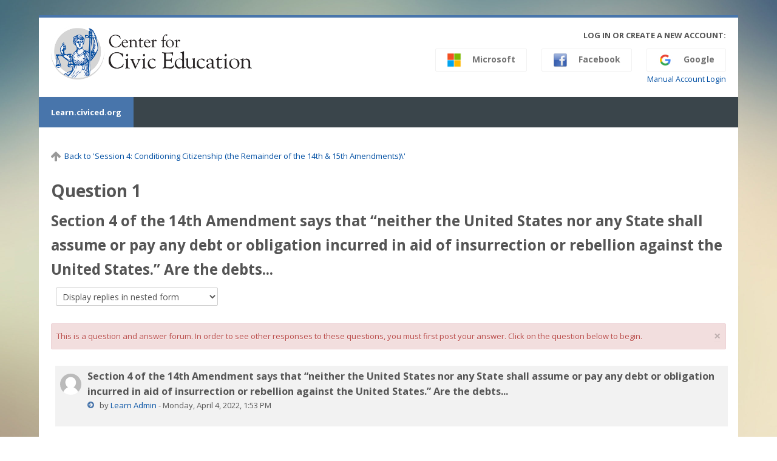

--- FILE ---
content_type: text/html; charset=utf-8
request_url: https://learn.civiced.org/mod/forum/discuss.php?d=2459
body_size: 91959
content:
<!DOCTYPE html>
<html  dir="ltr" lang="en-us" xml:lang="en-us">
<head>
    <title>Constitution: Section 4 of the 14th Amendment says that “neither the United States nor any State shall assume or pay any debt or obligation incurred in aid of insurrection or rebellion against the United States.” Are the debts...</title>
    <link rel="shortcut icon" href="https://learn.civiced.org/theme/image.php/lambda/theme/1740686793/favicon" />
    <meta http-equiv="Content-Type" content="text/html; charset=utf-8" />
<meta name="keywords" content="moodle, Constitution: Section 4 of the 14th Amendment says that “neither the United States nor any State shall assume or pay any debt or obligation incurred in aid of insurrection or rebellion against the United States.” Are the debts..." />
<link rel="stylesheet" type="text/css" href="https://learn.civiced.org/theme/yui_combo.php?rollup/3.17.2/yui-moodlesimple-min.css" /><script id="firstthemesheet" type="text/css">/** Required in order to fix style inclusion problems in IE with YUI **/</script><link rel="stylesheet" type="text/css" href="https://learn.civiced.org/theme/styles.php/lambda/1740686793_1/all" />
<script type="text/javascript">
//<![CDATA[
var M = {}; M.yui = {};
M.pageloadstarttime = new Date();
M.cfg = {"wwwroot":"https:\/\/learn.civiced.org","sesskey":"LOvsuCdCxW","themerev":"1740686793","slasharguments":1,"theme":"lambda","iconsystemmodule":"core\/icon_system_standard","jsrev":"1591459048","admin":"admin","svgicons":true,"usertimezone":"America\/Los_Angeles","contextid":20863};var yui1ConfigFn = function(me) {if(/-skin|reset|fonts|grids|base/.test(me.name)){me.type='css';me.path=me.path.replace(/\.js/,'.css');me.path=me.path.replace(/\/yui2-skin/,'/assets/skins/sam/yui2-skin')}};
var yui2ConfigFn = function(me) {var parts=me.name.replace(/^moodle-/,'').split('-'),component=parts.shift(),module=parts[0],min='-min';if(/-(skin|core)$/.test(me.name)){parts.pop();me.type='css';min=''}
if(module){var filename=parts.join('-');me.path=component+'/'+module+'/'+filename+min+'.'+me.type}else{me.path=component+'/'+component+'.'+me.type}};
YUI_config = {"debug":false,"base":"https:\/\/learn.civiced.org\/lib\/yuilib\/3.17.2\/","comboBase":"https:\/\/learn.civiced.org\/theme\/yui_combo.php?","combine":true,"filter":null,"insertBefore":"firstthemesheet","groups":{"yui2":{"base":"https:\/\/learn.civiced.org\/lib\/yuilib\/2in3\/2.9.0\/build\/","comboBase":"https:\/\/learn.civiced.org\/theme\/yui_combo.php?","combine":true,"ext":false,"root":"2in3\/2.9.0\/build\/","patterns":{"yui2-":{"group":"yui2","configFn":yui1ConfigFn}}},"moodle":{"name":"moodle","base":"https:\/\/learn.civiced.org\/theme\/yui_combo.php?m\/1591459048\/","combine":true,"comboBase":"https:\/\/learn.civiced.org\/theme\/yui_combo.php?","ext":false,"root":"m\/1591459048\/","patterns":{"moodle-":{"group":"moodle","configFn":yui2ConfigFn}},"filter":null,"modules":{"moodle-core-actionmenu":{"requires":["base","event","node-event-simulate"]},"moodle-core-blocks":{"requires":["base","node","io","dom","dd","dd-scroll","moodle-core-dragdrop","moodle-core-notification"]},"moodle-core-checknet":{"requires":["base-base","moodle-core-notification-alert","io-base"]},"moodle-core-chooserdialogue":{"requires":["base","panel","moodle-core-notification"]},"moodle-core-dock":{"requires":["base","node","event-custom","event-mouseenter","event-resize","escape","moodle-core-dock-loader","moodle-core-event"]},"moodle-core-dock-loader":{"requires":["escape"]},"moodle-core-dragdrop":{"requires":["base","node","io","dom","dd","event-key","event-focus","moodle-core-notification"]},"moodle-core-event":{"requires":["event-custom"]},"moodle-core-formchangechecker":{"requires":["base","event-focus","moodle-core-event"]},"moodle-core-handlebars":{"condition":{"trigger":"handlebars","when":"after"}},"moodle-core-languninstallconfirm":{"requires":["base","node","moodle-core-notification-confirm","moodle-core-notification-alert"]},"moodle-core-lockscroll":{"requires":["plugin","base-build"]},"moodle-core-maintenancemodetimer":{"requires":["base","node"]},"moodle-core-notification":{"requires":["moodle-core-notification-dialogue","moodle-core-notification-alert","moodle-core-notification-confirm","moodle-core-notification-exception","moodle-core-notification-ajaxexception"]},"moodle-core-notification-dialogue":{"requires":["base","node","panel","escape","event-key","dd-plugin","moodle-core-widget-focusafterclose","moodle-core-lockscroll"]},"moodle-core-notification-alert":{"requires":["moodle-core-notification-dialogue"]},"moodle-core-notification-confirm":{"requires":["moodle-core-notification-dialogue"]},"moodle-core-notification-exception":{"requires":["moodle-core-notification-dialogue"]},"moodle-core-notification-ajaxexception":{"requires":["moodle-core-notification-dialogue"]},"moodle-core-popuphelp":{"requires":["moodle-core-tooltip"]},"moodle-core-tooltip":{"requires":["base","node","io-base","moodle-core-notification-dialogue","json-parse","widget-position","widget-position-align","event-outside","cache-base"]},"moodle-core_availability-form":{"requires":["base","node","event","event-delegate","panel","moodle-core-notification-dialogue","json"]},"moodle-backup-backupselectall":{"requires":["node","event","node-event-simulate","anim"]},"moodle-backup-confirmcancel":{"requires":["node","node-event-simulate","moodle-core-notification-confirm"]},"moodle-course-categoryexpander":{"requires":["node","event-key"]},"moodle-course-dragdrop":{"requires":["base","node","io","dom","dd","dd-scroll","moodle-core-dragdrop","moodle-core-notification","moodle-course-coursebase","moodle-course-util"]},"moodle-course-formatchooser":{"requires":["base","node","node-event-simulate"]},"moodle-course-management":{"requires":["base","node","io-base","moodle-core-notification-exception","json-parse","dd-constrain","dd-proxy","dd-drop","dd-delegate","node-event-delegate"]},"moodle-course-modchooser":{"requires":["moodle-core-chooserdialogue","moodle-course-coursebase"]},"moodle-course-util":{"requires":["node"],"use":["moodle-course-util-base"],"submodules":{"moodle-course-util-base":{},"moodle-course-util-section":{"requires":["node","moodle-course-util-base"]},"moodle-course-util-cm":{"requires":["node","moodle-course-util-base"]}}},"moodle-form-dateselector":{"requires":["base","node","overlay","calendar"]},"moodle-form-passwordunmask":{"requires":[]},"moodle-form-shortforms":{"requires":["node","base","selector-css3","moodle-core-event"]},"moodle-form-showadvanced":{"requires":["node","base","selector-css3"]},"moodle-question-preview":{"requires":["base","dom","event-delegate","event-key","core_question_engine"]},"moodle-question-qbankmanager":{"requires":["node","selector-css3"]},"moodle-question-searchform":{"requires":["base","node"]},"moodle-question-chooser":{"requires":["moodle-core-chooserdialogue"]},"moodle-availability_completion-form":{"requires":["base","node","event","moodle-core_availability-form"]},"moodle-availability_date-form":{"requires":["base","node","event","io","moodle-core_availability-form"]},"moodle-availability_grade-form":{"requires":["base","node","event","moodle-core_availability-form"]},"moodle-availability_group-form":{"requires":["base","node","event","moodle-core_availability-form"]},"moodle-availability_grouping-form":{"requires":["base","node","event","moodle-core_availability-form"]},"moodle-availability_profile-form":{"requires":["base","node","event","moodle-core_availability-form"]},"moodle-mod_assign-history":{"requires":["node","transition"]},"moodle-mod_customcert-rearrange":{"requires":["dd-delegate","dd-drag"]},"moodle-mod_forum-subscriptiontoggle":{"requires":["base-base","io-base"]},"moodle-mod_quiz-autosave":{"requires":["base","node","event","event-valuechange","node-event-delegate","io-form"]},"moodle-mod_quiz-dragdrop":{"requires":["base","node","io","dom","dd","dd-scroll","moodle-core-dragdrop","moodle-core-notification","moodle-mod_quiz-quizbase","moodle-mod_quiz-util-base","moodle-mod_quiz-util-page","moodle-mod_quiz-util-slot","moodle-course-util"]},"moodle-mod_quiz-modform":{"requires":["base","node","event"]},"moodle-mod_quiz-questionchooser":{"requires":["moodle-core-chooserdialogue","moodle-mod_quiz-util","querystring-parse"]},"moodle-mod_quiz-quizbase":{"requires":["base","node"]},"moodle-mod_quiz-repaginate":{"requires":["base","event","node","io","moodle-core-notification-dialogue"]},"moodle-mod_quiz-toolboxes":{"requires":["base","node","event","event-key","io","moodle-mod_quiz-quizbase","moodle-mod_quiz-util-slot","moodle-core-notification-ajaxexception"]},"moodle-mod_quiz-util":{"requires":["node","moodle-core-actionmenu"],"use":["moodle-mod_quiz-util-base"],"submodules":{"moodle-mod_quiz-util-base":{},"moodle-mod_quiz-util-slot":{"requires":["node","moodle-mod_quiz-util-base"]},"moodle-mod_quiz-util-page":{"requires":["node","moodle-mod_quiz-util-base"]}}},"moodle-message_airnotifier-toolboxes":{"requires":["base","node","io"]},"moodle-filter_glossary-autolinker":{"requires":["base","node","io-base","json-parse","event-delegate","overlay","moodle-core-event","moodle-core-notification-alert","moodle-core-notification-exception","moodle-core-notification-ajaxexception"]},"moodle-filter_mathjaxloader-loader":{"requires":["moodle-core-event"]},"moodle-editor_atto-editor":{"requires":["node","transition","io","overlay","escape","event","event-simulate","event-custom","node-event-html5","node-event-simulate","yui-throttle","moodle-core-notification-dialogue","moodle-core-notification-confirm","moodle-editor_atto-rangy","handlebars","timers","querystring-stringify"]},"moodle-editor_atto-plugin":{"requires":["node","base","escape","event","event-outside","handlebars","event-custom","timers","moodle-editor_atto-menu"]},"moodle-editor_atto-menu":{"requires":["moodle-core-notification-dialogue","node","event","event-custom"]},"moodle-editor_atto-rangy":{"requires":[]},"moodle-report_eventlist-eventfilter":{"requires":["base","event","node","node-event-delegate","datatable","autocomplete","autocomplete-filters"]},"moodle-report_loglive-fetchlogs":{"requires":["base","event","node","io","node-event-delegate"]},"moodle-gradereport_grader-gradereporttable":{"requires":["base","node","event","handlebars","overlay","event-hover"]},"moodle-gradereport_history-userselector":{"requires":["escape","event-delegate","event-key","handlebars","io-base","json-parse","moodle-core-notification-dialogue"]},"moodle-tool_capability-search":{"requires":["base","node"]},"moodle-tool_lp-dragdrop-reorder":{"requires":["moodle-core-dragdrop"]},"moodle-tool_monitor-dropdown":{"requires":["base","event","node"]},"moodle-assignfeedback_editpdf-editor":{"requires":["base","event","node","io","graphics","json","event-move","event-resize","transition","querystring-stringify-simple","moodle-core-notification-dialog","moodle-core-notification-alert","moodle-core-notification-warning","moodle-core-notification-exception","moodle-core-notification-ajaxexception"]},"moodle-atto_accessibilitychecker-button":{"requires":["color-base","moodle-editor_atto-plugin"]},"moodle-atto_accessibilityhelper-button":{"requires":["moodle-editor_atto-plugin"]},"moodle-atto_align-button":{"requires":["moodle-editor_atto-plugin"]},"moodle-atto_bold-button":{"requires":["moodle-editor_atto-plugin"]},"moodle-atto_charmap-button":{"requires":["moodle-editor_atto-plugin"]},"moodle-atto_clear-button":{"requires":["moodle-editor_atto-plugin"]},"moodle-atto_collapse-button":{"requires":["moodle-editor_atto-plugin"]},"moodle-atto_emoticon-button":{"requires":["moodle-editor_atto-plugin"]},"moodle-atto_equation-button":{"requires":["moodle-editor_atto-plugin","moodle-core-event","io","event-valuechange","tabview","array-extras"]},"moodle-atto_html-button":{"requires":["promise","moodle-editor_atto-plugin","moodle-atto_html-beautify","moodle-atto_html-codemirror","event-valuechange"]},"moodle-atto_html-beautify":{},"moodle-atto_html-codemirror":{"requires":["moodle-atto_html-codemirror-skin"]},"moodle-atto_image-button":{"requires":["moodle-editor_atto-plugin"]},"moodle-atto_indent-button":{"requires":["moodle-editor_atto-plugin"]},"moodle-atto_italic-button":{"requires":["moodle-editor_atto-plugin"]},"moodle-atto_link-button":{"requires":["moodle-editor_atto-plugin"]},"moodle-atto_managefiles-button":{"requires":["moodle-editor_atto-plugin"]},"moodle-atto_managefiles-usedfiles":{"requires":["node","escape"]},"moodle-atto_media-button":{"requires":["moodle-editor_atto-plugin","moodle-form-shortforms"]},"moodle-atto_noautolink-button":{"requires":["moodle-editor_atto-plugin"]},"moodle-atto_orderedlist-button":{"requires":["moodle-editor_atto-plugin"]},"moodle-atto_recordrtc-recording":{"requires":["moodle-atto_recordrtc-button"]},"moodle-atto_recordrtc-button":{"requires":["moodle-editor_atto-plugin","moodle-atto_recordrtc-recording"]},"moodle-atto_rtl-button":{"requires":["moodle-editor_atto-plugin"]},"moodle-atto_strike-button":{"requires":["moodle-editor_atto-plugin"]},"moodle-atto_subscript-button":{"requires":["moodle-editor_atto-plugin"]},"moodle-atto_superscript-button":{"requires":["moodle-editor_atto-plugin"]},"moodle-atto_table-button":{"requires":["moodle-editor_atto-plugin","moodle-editor_atto-menu","event","event-valuechange"]},"moodle-atto_title-button":{"requires":["moodle-editor_atto-plugin"]},"moodle-atto_underline-button":{"requires":["moodle-editor_atto-plugin"]},"moodle-atto_undo-button":{"requires":["moodle-editor_atto-plugin"]},"moodle-atto_unorderedlist-button":{"requires":["moodle-editor_atto-plugin"]}}},"gallery":{"name":"gallery","base":"https:\/\/learn.civiced.org\/lib\/yuilib\/gallery\/","combine":true,"comboBase":"https:\/\/learn.civiced.org\/theme\/yui_combo.php?","ext":false,"root":"gallery\/1591459048\/","patterns":{"gallery-":{"group":"gallery"}}}},"modules":{"core_filepicker":{"name":"core_filepicker","fullpath":"https:\/\/learn.civiced.org\/lib\/javascript.php\/1591459048\/repository\/filepicker.js","requires":["base","node","node-event-simulate","json","async-queue","io-base","io-upload-iframe","io-form","yui2-treeview","panel","cookie","datatable","datatable-sort","resize-plugin","dd-plugin","escape","moodle-core_filepicker","moodle-core-notification-dialogue"]},"core_comment":{"name":"core_comment","fullpath":"https:\/\/learn.civiced.org\/lib\/javascript.php\/1591459048\/comment\/comment.js","requires":["base","io-base","node","json","yui2-animation","overlay","escape"]},"mathjax":{"name":"mathjax","fullpath":"https:\/\/cdn.jsdelivr.net\/npm\/mathjax@2.7.8\/MathJax.js?delayStartupUntil=configured"}}};
M.yui.loader = {modules: {}};

//]]>
</script>

<!-- Global site tag (gtag.js) - Google Analytics -->
<script async src="https://www.googletagmanager.com/gtag/js?id=UA-126243484-1"></script>
<script>
  window.dataLayer = window.dataLayer || [];
  function gtag(){dataLayer.push(arguments);}
  gtag('js', new Date());

  gtag('config', 'UA-126243484-1');
</script>
    <meta name="viewport" content="width=device-width, initial-scale=1.0">
    <!-- Google web fonts -->
    <link href="https://fonts.googleapis.com/css?family=Open+Sans:400%7COpen+Sans:700" rel="stylesheet">

</head>

<body  id="page-mod-forum-discuss" class="format-flexsections  path-mod path-mod-forum chrome dir-ltr lang-en_us yui-skin-sam yui3-skin-sam learn-civiced-org pagelayout-incourse course-58 context-20863 cmid-9660 category-1 columns3 has-region-side-pre empty-region-side-pre has-region-side-post empty-region-side-post has-region-footer-left used-region-footer-left has-region-footer-middle used-region-footer-middle has-region-footer-right used-region-footer-right">

<div class="skiplinks">
    <a href="#maincontent" class="skip">Skip to main content</a>
</div><script type="text/javascript" src="https://learn.civiced.org/theme/yui_combo.php?rollup/3.17.2/yui-moodlesimple-min.js"></script><script type="text/javascript" src="https://learn.civiced.org/theme/jquery.php/core/jquery-3.2.1.min.js"></script>
<script type="text/javascript" src="https://learn.civiced.org/theme/jquery.php/theme_lambda/jquery.easing.min.1.4.js"></script>
<script type="text/javascript" src="https://learn.civiced.org/theme/jquery.php/theme_lambda/custom_js.js"></script>
<script type="text/javascript" src="https://learn.civiced.org/theme/jquery.php/theme_lambda/camera.js"></script>
<script type="text/javascript" src="https://learn.civiced.org/theme/jquery.php/theme_lambda/bxslider.js"></script>
<script type="text/javascript" src="https://learn.civiced.org/lib/javascript.php/1591459048/lib/javascript-static.js"></script>
<script type="text/javascript">
//<![CDATA[
document.body.className += ' jsenabled';
//]]>
</script>



<div id="wrapper">



<header id="page-header" class="clearfix">              	
		<div class="container-fluid">    
	<div class="row-fluid">

				<div class="span6">
			<div class="logo-header">
				<a class="logo" href="https://learn.civiced.org" title="Home">
					<img src="//learn.civiced.org/pluginfile.php/1/theme_lambda/logo/1740686793/Center_HorizontalLogo_RGB_FullColor.png" class="img-responsive" alt="logo" />				</a>
			</div>
		</div>
		      	

		<div class="span6 login-header">
			<div class="profileblock">

								<div class="potentialidps">
					<h6>Log in or create a new account:</h6>
					<div class="potentialidplist">
												<div class="potentialidp">
							<a class="btn btn-oauth2" href="https://learn.civiced.org/auth/oauth2/login.php?id=2&amp;wantsurl=https%3A%2F%2Flearn.civiced.org%2Fmod%2Fforum%2Fdiscuss.php%3Fd%3D2459&amp;sesskey=LOvsuCdCxW" title="Google">
																<img src="/custom_icons/google.ico" width="24" height="24" class="m-r-1"/>
																Google</a></div>
												<div class="potentialidp">
							<a class="btn btn-oauth2" href="https://learn.civiced.org/auth/oauth2/login.php?id=3&amp;wantsurl=https%3A%2F%2Flearn.civiced.org%2Fmod%2Fforum%2Fdiscuss.php%3Fd%3D2459&amp;sesskey=LOvsuCdCxW" title="Facebook">
																<img src="/custom_icons/facebook.png" width="24" height="24" class="m-r-1"/>
																Facebook</a></div>
												<div class="potentialidp">
							<a class="btn btn-oauth2" href="https://learn.civiced.org/auth/oauth2/login.php?id=4&amp;wantsurl=https%3A%2F%2Flearn.civiced.org%2Fmod%2Fforum%2Fdiscuss.php%3Fd%3D2459&amp;sesskey=LOvsuCdCxW" title="Microsoft">
																<img src="/custom_icons/microsoft.png" width="24" height="24" class="m-r-1"/>
																Microsoft</a></div>
											</div>
				</div>
				<div style="clear:both;"></div>
				 
				<div class="forgotpass oauth2">
										<a target="_self" href="https://learn.civiced.org/login/index.php">Manual Account Login</a>
					 
				</div>

			
							
						</div>
					</div>

				</div>
			</div>               
</header>
<header class="navbar">
    <nav class="navbar-inner">
        <div class="container-fluid">
            <a class="brand" href="https://learn.civiced.org">Learn.civiced.org</a>            <a class="btn btn-navbar" data-toggle="collapse" data-target=".nav-collapse">
                <span class="icon-bar"></span>
                <span class="icon-bar"></span>
                <span class="icon-bar"></span>
            </a>
            <div class="nav-collapse collapse">
                                <ul class="nav pull-right">
                    <li></li>
                </ul>
                
                                
                                <form id="search" action="https://learn.civiced.org/course/search.php" >
                	<label for="coursesearchbox" class="lambda-sr-only">Search courses</label>						
					<input id="coursesearchbox" type="text" onFocus="if(this.value =='Search courses' ) this.value=''" onBlur="if(this.value=='') this.value='Search courses'" value="Search courses" name="search" >
					<button type="submit"><span class="lambda-sr-only">Submit</span></button>						
				</form>
                                
            </div>
        </div>
    </nav>
</header>


<!-- Start Main Regions -->
<div id="page" class="container-fluid">

    <div id ="page-header-nav" class="clearfix">
    	    </div>

    <div id="page-content" class="row-fluid">
        <div id="region-bs-main-and-pre" class="span9">
            <div class="row-fluid">
            	                <section id="region-main" class="span8">
                                    <span class="notifications" id="user-notifications"></span><div class="course-content-header"><div class="header backto"><a href="https://learn.civiced.org/course/view.php?id=58&amp;sectionid=603#section-12"><img class="icon " alt="" aria-hidden="true" src="https://learn.civiced.org/theme/image.php/lambda/core/1740686793/t/up" /><span class="backto-text">Back to 'Session 4: Conditioning Citizenship (the Remainder of the 14th &amp; 15th Amendments)\'</span></a></div></div><div role="main"><span id="maincontent"></span><h2>Question 1</h2><h3 class="discussionname">Section 4 of the 14th Amendment says that “neither the United States nor any State shall assume or pay any debt or obligation incurred in aid of insurrection or rebellion against the United States.” Are the debts...</h3><div class="discussioncontrols clearfix"><div class="controlscontainer m-b-1"><div class="discussioncontrol nullcontrol">&nbsp;</div><div class="discussioncontrol displaymode"><div class="singleselect d-inline-block">
    <form method="get" action="https://learn.civiced.org/mod/forum/discuss.php" class="form-inline" id="mode">
            <input type="hidden" name="d" value="2459">
            <label for="single_select697e7f5ea457b40" class="accesshide">
                Display mode
            </label>
        <select  id="single_select697e7f5ea457b40" class="custom-select singleselect" name="mode"
                 >
                    <option  value="1" >Display replies flat, with oldest first</option>
                    <option  value="-1" >Display replies flat, with newest first</option>
                    <option  value="2" >Display replies in threaded form</option>
                    <option  value="3" selected>Display replies in nested form</option>
        </select>
        <noscript>
            <input type="submit" class="btn btn-secondary ml-1" value="Go">
        </noscript>
    </form>
</div></div></div></div><div class="alert alert-error alert-block fade in " id="notification-697e7f5eaad3c697e7f5ea457b41" role="alert">
    <button type="button" class="close" data-dismiss="alert">&times;</button>
    This is a question and answer forum. In order to see other responses to these questions, you must first post your answer. Click on the question below to begin.
</div><article id="p8363" tabindex="-1" class="relativelink"><div class="forumpost clearfix firstpost starter" aria-label="Section 4 of the 14th Amendment says that “neither the United States nor any State shall assume or pay any debt or obligation incurred in aid of insurrection or rebellion against the United States.” Are the debts... by Learn Admin"><header class="row header clearfix"><div class="left picture" role="presentation"><a href="https://learn.civiced.org/user/view.php?id=2&amp;course=58"><img src="https://learn.civiced.org/theme/image.php/lambda/core/1740686793/u/f2" class="userpicture defaultuserpic" width="35" height="35" alt="Picture of Learn Admin" title="Picture of Learn Admin" /></a></div><div class="topic firstpost starter"><div class="subject" role="heading" aria-level="1" id="headp8363">Section 4 of the 14th Amendment says that “neither the United States nor any State shall assume or pay any debt or obligation incurred in aid of insurrection or rebellion against the United States.” Are the debts...</div><address class="author">by <a href="https://learn.civiced.org/user/view.php?id=2&amp;course=58">Learn Admin</a> - <time datetime="2022-04-04T13:53:12-07:00">Monday, April 4, 2022, 1:53 PM</time></address></div></header><div class="row maincontent clearfix"><div class="left"><div class="grouppictures">&nbsp;</div></div><div class="no-overflow"><div class="content"><div class="posting fullpost"><p><span>Section 4 of the 14th Amendment says that “neither the United States nor any State shall assume or pay any debt or obligation incurred in aid of insurrection or rebellion against the United States.” Are the debts of the Confederacy part of an insurrection or rebellion? Why or why not?</span><br /></p><div class="attachedimages"></div></div></div></div></div><nav class="row side"><div class="left">&nbsp;</div><div class="options clearfix"><div class="commands nav"><a class="nav-item nav-link" rel="bookmark" href="https://learn.civiced.org/mod/forum/discuss.php?d=2459#p8363">Permalink</a> <a class="nav-item nav-link" href="https://learn.civiced.org/mod/forum/post.php?reply=8363#mformforum">Reply</a></div></div></nav></div><div class="indent"><article id="p31712" tabindex="-1" class="relativelink"><div class="forumpost clearfix" aria-label="Hidden forum post"><header class="row header"><div class="left picture" role="presentation"></div><div class="topic"><div class="subject" role="header" id="headp31712">Subject (hidden)</div><address class="author">Author (hidden)</address></div></header><div class="row"><div class="left side">&nbsp;</div><div class="content">This post cannot be viewed by you, probably because you have not posted in the discussion, the maximum editing time hasn't passed yet, the discussion has not started or the discussion has expired.</div></div></div></article></div>
<div class="indent"><article id="p69199" tabindex="-1" class="relativelink"><div class="forumpost clearfix" aria-label="Hidden forum post"><header class="row header"><div class="left picture" role="presentation"></div><div class="topic"><div class="subject" role="header" id="headp69199">Subject (hidden)</div><address class="author">Author (hidden)</address></div></header><div class="row"><div class="left side">&nbsp;</div><div class="content">This post cannot be viewed by you, probably because you have not posted in the discussion, the maximum editing time hasn't passed yet, the discussion has not started or the discussion has expired.</div></div></div></article></div>
</article></div><div class="m-t-2 m-b-1 activity-navigation">
<div class="row-fluid rtl-compatible">
    <div class="span4">        <div class="pull-left">
                <a href="https://learn.civiced.org/mod/quiz/view.php?id=9600&forceview=1" id="prev-activity-link" class="btn btn-link"  title="Quiz (S4, V22)" >&#x25C0;&#xFE0E; Quiz (S4, V22)</a>

        </div>
</div>
    <div class="span4">        <div class="mdl-align">
            <div class="urlselect">
    <form method="post" action="https://learn.civiced.org/course/jumpto.php" class="form-inline" id="url_select_f697e7f5ea457b36">
        <input type="hidden" name="sesskey" value="LOvsuCdCxW">
            <label for="jump-to-activity" class="sr-only">
                Jump to...
            </label>
        <select  id="jump-to-activity" class="custom-select urlselect" name="jump"
                 >
                    <option value="" selected>Jump to...</option>
                    <option value="/mod/forum/view.php?id=8988&amp;forceview=1" >Announcements</option>
                    <option value="/mod/page/view.php?id=8993&amp;forceview=1" >Video 1: Overview</option>
                    <option value="/mod/quiz/view.php?id=8990&amp;forceview=1" >Quiz (S1, V1)</option>
                    <option value="/mod/forum/view.php?id=9007&amp;forceview=1" >Question 1</option>
                    <option value="/mod/page/view.php?id=8996&amp;forceview=1" >Video 2: Aristotle's Views of Government</option>
                    <option value="/mod/forum/view.php?id=9026&amp;forceview=1" >Question 1 </option>
                    <option value="/mod/forum/view.php?id=9027&amp;forceview=1" >Question 2</option>
                    <option value="/mod/page/view.php?id=8997&amp;forceview=1" >Video 3: Narrow vs. Broad Interpretations of Executive Power</option>
                    <option value="/mod/quiz/view.php?id=8991&amp;forceview=1" >Quiz (S1, V3)</option>
                    <option value="/mod/forum/view.php?id=9028&amp;forceview=1" >Question 1</option>
                    <option value="/mod/forum/view.php?id=9033&amp;forceview=1" >Question 2 </option>
                    <option value="/mod/page/view.php?id=8998&amp;forceview=1" >Video 4: Declaration of Independence</option>
                    <option value="/mod/quiz/view.php?id=9029&amp;forceview=1" >Quiz (S1, V4) </option>
                    <option value="/mod/forum/view.php?id=9030&amp;forceview=1" >Question 1</option>
                    <option value="/mod/page/view.php?id=8999&amp;forceview=1" >Video 5: Nation-States after the Revolution</option>
                    <option value="/mod/quiz/view.php?id=9031&amp;forceview=1" >Quiz (S1, V5)  </option>
                    <option value="/mod/forum/view.php?id=9035&amp;forceview=1" >Question 1</option>
                    <option value="/mod/forum/view.php?id=9036&amp;forceview=1" >Question 2</option>
                    <option value="/mod/page/view.php?id=9000&amp;forceview=1" >Video 6: A Look at the Virginia Constitution</option>
                    <option value="/mod/quiz/view.php?id=9032&amp;forceview=1" >Quiz (S1, V6) </option>
                    <option value="/mod/forum/view.php?id=9037&amp;forceview=1" >Question 1</option>
                    <option value="/mod/forum/view.php?id=9040&amp;forceview=1" >Question 2</option>
                    <option value="/mod/page/view.php?id=8995&amp;forceview=1" >Video 7: Continental Congress Overview</option>
                    <option value="/mod/quiz/view.php?id=9062&amp;forceview=1" >Quiz (S2, V7)  </option>
                    <option value="/mod/forum/view.php?id=9038&amp;forceview=1" >Question 1</option>
                    <option value="/mod/page/view.php?id=9001&amp;forceview=1" >Video 8: Executive in the Virginia Plan</option>
                    <option value="/mod/quiz/view.php?id=9045&amp;forceview=1" >Quiz (S2, V8)</option>
                    <option value="/mod/forum/view.php?id=9046&amp;forceview=1" >Question 1 </option>
                    <option value="/mod/page/view.php?id=9002&amp;forceview=1" >Video 9: Executive in the New Jersey Plan</option>
                    <option value="/mod/quiz/view.php?id=9057&amp;forceview=1" >Quiz (S2, V9)</option>
                    <option value="/mod/forum/view.php?id=9047&amp;forceview=1" >Question 1 </option>
                    <option value="/mod/page/view.php?id=9003&amp;forceview=1" >Video 10: Executive in the Hamilton Plan</option>
                    <option value="/mod/quiz/view.php?id=9058&amp;forceview=1" >Quiz (S2, V10)</option>
                    <option value="/mod/forum/view.php?id=9053&amp;forceview=1" >Question 1 </option>
                    <option value="/mod/forum/view.php?id=9063&amp;forceview=1" >Question 2</option>
                    <option value="/mod/page/view.php?id=9004&amp;forceview=1" >Video 11: How Virginia Plan Answers Grievances</option>
                    <option value="/mod/quiz/view.php?id=9059&amp;forceview=1" >Quiz (S2, V11)</option>
                    <option value="/mod/page/view.php?id=9005&amp;forceview=1" >Video 12: Analysis and Background of New Jersey Plan</option>
                    <option value="/mod/quiz/view.php?id=9060&amp;forceview=1" >Quiz (S2, V12)</option>
                    <option value="/mod/forum/view.php?id=9055&amp;forceview=1" >Question 1</option>
                    <option value="/mod/page/view.php?id=9006&amp;forceview=1" >Video 13: Analysis and Background of Hamilton Plan</option>
                    <option value="/mod/quiz/view.php?id=9061&amp;forceview=1" >Quiz (S2, V13)</option>
                    <option value="/mod/forum/view.php?id=9056&amp;forceview=1" >Question 1</option>
                    <option value="/mod/page/view.php?id=9008&amp;forceview=1" >Video 14: Introduction/Overview</option>
                    <option value="/mod/forum/view.php?id=9071&amp;forceview=1" >Question 1</option>
                    <option value="/mod/page/view.php?id=9011&amp;forceview=1" >Video 15: Beginning of the Convention</option>
                    <option value="/mod/quiz/view.php?id=9065&amp;forceview=1" >Quiz (S3, V15)</option>
                    <option value="/mod/forum/view.php?id=9072&amp;forceview=1" >Question 1</option>
                    <option value="/mod/forum/view.php?id=9079&amp;forceview=1" >Question 2</option>
                    <option value="/mod/page/view.php?id=9012&amp;forceview=1" >Video 16: Disagreements/Drama over Executive Role</option>
                    <option value="/mod/quiz/view.php?id=9066&amp;forceview=1" >Quiz (S3, V16)</option>
                    <option value="/mod/forum/view.php?id=9073&amp;forceview=1" >Question 1</option>
                    <option value="/mod/page/view.php?id=9013&amp;forceview=1" >Video 17: Committee of Detail/Ongoing Disagreements</option>
                    <option value="/mod/quiz/view.php?id=9067&amp;forceview=1" >Quiz (S3, V17)</option>
                    <option value="/mod/forum/view.php?id=9074&amp;forceview=1" >Question 1</option>
                    <option value="/mod/forum/view.php?id=9080&amp;forceview=1" >Question 2</option>
                    <option value="/mod/page/view.php?id=9014&amp;forceview=1" >Video 18: Committee of Leftover Matters (Electoral College, Vice President, Additional Matters, Impeachment/Removal)</option>
                    <option value="/mod/quiz/view.php?id=9068&amp;forceview=1" >Quiz (S3, V18)</option>
                    <option value="/mod/forum/view.php?id=9075&amp;forceview=1" >Question 1</option>
                    <option value="/mod/forum/view.php?id=9081&amp;forceview=1" >Question 2</option>
                    <option value="/mod/page/view.php?id=9015&amp;forceview=1" >Video 19: Convention Winds Down/Conclusions</option>
                    <option value="/mod/quiz/view.php?id=9070&amp;forceview=1" >Quiz (S3, V19)</option>
                    <option value="/mod/forum/view.php?id=9076&amp;forceview=1" >Question 1</option>
                    <option value="/mod/page/view.php?id=9009&amp;forceview=1" >Video 20: Intro</option>
                    <option value="/mod/page/view.php?id=9016&amp;forceview=1" >Video 21: Anti-Federalist</option>
                    <option value="/mod/quiz/view.php?id=9077&amp;forceview=1" >Quiz (S4, V21)</option>
                    <option value="/mod/forum/view.php?id=9087&amp;forceview=1" >Question 1</option>
                    <option value="/mod/forum/view.php?id=9093&amp;forceview=1" >Question 2</option>
                    <option value="/mod/forum/view.php?id=9094&amp;forceview=1" >Question 3</option>
                    <option value="/mod/page/view.php?id=9017&amp;forceview=1" >Video 22: What the Anti-Federalists Were for</option>
                    <option value="/mod/quiz/view.php?id=9083&amp;forceview=1" >Quiz 1 (S4, V22)</option>
                    <option value="/mod/forum/view.php?id=9089&amp;forceview=1" >Question 1</option>
                    <option value="/mod/forum/view.php?id=9095&amp;forceview=1" >Question 2</option>
                    <option value="/mod/page/view.php?id=9018&amp;forceview=1" >Video 23: Cato (Anti-Federalists' Arguments)</option>
                    <option value="/mod/quiz/view.php?id=9082&amp;forceview=1" >Quiz (S4, V23)</option>
                    <option value="/mod/forum/view.php?id=9088&amp;forceview=1" >Question 1 </option>
                    <option value="/mod/page/view.php?id=9019&amp;forceview=1" >Video 24: Publius (Federalists’ responses)</option>
                    <option value="/mod/quiz/view.php?id=9084&amp;forceview=1" >Quiz 1 (S4, V24)</option>
                    <option value="/mod/forum/view.php?id=9090&amp;forceview=1" >Question 1</option>
                    <option value="/mod/forum/view.php?id=9096&amp;forceview=1" >Question 2</option>
                    <option value="/mod/page/view.php?id=9020&amp;forceview=1" >Video 25: What the Federalists Were for</option>
                    <option value="/mod/quiz/view.php?id=9085&amp;forceview=1" >Quiz (S4, V25)</option>
                    <option value="/mod/forum/view.php?id=9091&amp;forceview=1" >Question 1</option>
                    <option value="/mod/forum/view.php?id=9097&amp;forceview=1" >Question 2</option>
                    <option value="/mod/page/view.php?id=9021&amp;forceview=1" >Video 26: What Does the Constitution Actually Say?</option>
                    <option value="/mod/quiz/view.php?id=9086&amp;forceview=1" >Quiz (S4, V26) </option>
                    <option value="/mod/forum/view.php?id=9092&amp;forceview=1" >Question 1</option>
                    <option value="/mod/forum/view.php?id=9098&amp;forceview=1" >Question 2</option>
                    <option value="/mod/page/view.php?id=9010&amp;forceview=1" >Video 27: Presidential Powers Overview </option>
                    <option value="/mod/quiz/view.php?id=9078&amp;forceview=1" >Quiz (S5, V27)  </option>
                    <option value="/mod/forum/view.php?id=9102&amp;forceview=1" >Question 1</option>
                    <option value="/mod/page/view.php?id=9022&amp;forceview=1" >Video 28: Implied Powers</option>
                    <option value="/mod/forum/view.php?id=9103&amp;forceview=1" >Question 1</option>
                    <option value="/mod/page/view.php?id=9023&amp;forceview=1" >Video 29: Inherent Powers</option>
                    <option value="/mod/forum/view.php?id=9104&amp;forceview=1" >Question 1</option>
                    <option value="/mod/page/view.php?id=9024&amp;forceview=1" >Video 30: Informal Powers</option>
                    <option value="/mod/forum/view.php?id=9105&amp;forceview=1" >Question 1</option>
                    <option value="/mod/forum/view.php?id=9106&amp;forceview=1" >Question 2</option>
                    <option value="/mod/page/view.php?id=9113&amp;forceview=1" >Video 1: Overview</option>
                    <option value="/mod/quiz/view.php?id=9114&amp;forceview=1" >Quiz (S1, V1)</option>
                    <option value="/mod/forum/view.php?id=9112&amp;forceview=1" >Question 1</option>
                    <option value="/mod/page/view.php?id=9321&amp;forceview=1" >Video 2: The Beginning of the Interpretive Road from the Constitutional Convention to the Reconstruction Amendments</option>
                    <option value="/mod/quiz/view.php?id=9580&amp;forceview=1" >Quiz (S1, V2)</option>
                    <option value="/mod/forum/view.php?id=9636&amp;forceview=1" >Question 1</option>
                    <option value="/mod/forum/view.php?id=9638&amp;forceview=1" >Question 2</option>
                    <option value="/mod/page/view.php?id=9322&amp;forceview=1" >Video 3: Natural Rights under the Constitution before Reconstruction</option>
                    <option value="/mod/quiz/view.php?id=9581&amp;forceview=1" >Quiz (S1, V3)</option>
                    <option value="/mod/forum/view.php?id=9637&amp;forceview=1" >Question 1</option>
                    <option value="/mod/forum/view.php?id=9639&amp;forceview=1" >Question 2</option>
                    <option value="/mod/page/view.php?id=9323&amp;forceview=1" >Video 4: Civil and Social Rights under the Constitution before Reconstruction</option>
                    <option value="/mod/quiz/view.php?id=9582&amp;forceview=1" >Quiz (S1, V4)</option>
                    <option value="/mod/forum/view.php?id=9640&amp;forceview=1" >Question 1</option>
                    <option value="/mod/page/view.php?id=9324&amp;forceview=1" >Video 5: The Rise of the Power of the Slave States</option>
                    <option value="/mod/quiz/view.php?id=9583&amp;forceview=1" >Quiz (S1, V5)</option>
                    <option value="/mod/forum/view.php?id=9641&amp;forceview=1" >Question 1</option>
                    <option value="/mod/forum/view.php?id=9643&amp;forceview=1" >Question 2</option>
                    <option value="/mod/forum/view.php?id=9642&amp;forceview=1" >Question 3</option>
                    <option value="/mod/page/view.php?id=9325&amp;forceview=1" >Video 6: Fear of the South: Slave Rebellions and the Paranoia of the South</option>
                    <option value="/mod/quiz/view.php?id=9584&amp;forceview=1" >Quiz (S1, V6)</option>
                    <option value="/mod/forum/view.php?id=9644&amp;forceview=1" >Question 1</option>
                    <option value="/mod/forum/view.php?id=9671&amp;forceview=1" >Question 2</option>
                    <option value="/mod/forum/view.php?id=9670&amp;forceview=1" >Question 3</option>
                    <option value="/mod/forum/view.php?id=9669&amp;forceview=1" >Question 4</option>
                    <option value="/mod/page/view.php?id=9326&amp;forceview=1" >Video 7: Refusal to Compromise and the Breakup of the Democratic Party</option>
                    <option value="/mod/quiz/view.php?id=9585&amp;forceview=1" >Quiz (S1, V7)</option>
                    <option value="/mod/forum/view.php?id=9646&amp;forceview=1" >Question 1</option>
                    <option value="/mod/forum/view.php?id=9674&amp;forceview=1" >Question 2</option>
                    <option value="/mod/forum/view.php?id=9673&amp;forceview=1" >Question 3</option>
                    <option value="/mod/page/view.php?id=9115&amp;forceview=1" >Video 8: Overview of Session One</option>
                    <option value="/mod/quiz/view.php?id=9586&amp;forceview=1" >Quiz (S2, V8)</option>
                    <option value="/mod/forum/view.php?id=9645&amp;forceview=1" >Question 1</option>
                    <option value="/mod/page/view.php?id=9327&amp;forceview=1" >Video 9: The Emancipation Proclamation</option>
                    <option value="/mod/quiz/view.php?id=9589&amp;forceview=1" >Quiz (S2, V9)</option>
                    <option value="/mod/forum/view.php?id=9647&amp;forceview=1" >Question 1</option>
                    <option value="/mod/forum/view.php?id=9675&amp;forceview=1" >Question 2</option>
                    <option value="/mod/forum/view.php?id=9676&amp;forceview=1" >Question 3</option>
                    <option value="/mod/page/view.php?id=9328&amp;forceview=1" >Video 10: The 13th Amendment </option>
                    <option value="/mod/quiz/view.php?id=9587&amp;forceview=1" >Quiz (S2, V10)</option>
                    <option value="/mod/forum/view.php?id=9648&amp;forceview=1" >Question 1</option>
                    <option value="/mod/page/view.php?id=9329&amp;forceview=1" >Video 11: Section Two of the 13th Amendment </option>
                    <option value="/mod/quiz/view.php?id=9588&amp;forceview=1" >Quiz (S2, V11)</option>
                    <option value="/mod/forum/view.php?id=9649&amp;forceview=1" >Question 1</option>
                    <option value="/mod/page/view.php?id=9330&amp;forceview=1" >Video 12: Building the Definition of Citizenship</option>
                    <option value="/mod/quiz/view.php?id=9590&amp;forceview=1" >Quiz (S2, V12)</option>
                    <option value="/mod/forum/view.php?id=9650&amp;forceview=1" >Question 1</option>
                    <option value="/mod/forum/view.php?id=9678&amp;forceview=1" >Question 2</option>
                    <option value="/mod/forum/view.php?id=9677&amp;forceview=1" >Question 3</option>
                    <option value="/mod/page/view.php?id=9116&amp;forceview=1" >Video 13: The Great Mistake</option>
                    <option value="/mod/quiz/view.php?id=9591&amp;forceview=1" >Quiz (S3, V13)</option>
                    <option value="/mod/forum/view.php?id=9651&amp;forceview=1" >Question 1</option>
                    <option value="/mod/forum/view.php?id=9679&amp;forceview=1" >Question 2</option>
                    <option value="/mod/page/view.php?id=9331&amp;forceview=1" >Video 14: The 14th Amendment: A New Start</option>
                    <option value="/mod/quiz/view.php?id=9592&amp;forceview=1" >Quiz (S3, V14)</option>
                    <option value="/mod/forum/view.php?id=9652&amp;forceview=1" >Question 1</option>
                    <option value="/mod/forum/view.php?id=9680&amp;forceview=1" >Question 2</option>
                    <option value="/mod/page/view.php?id=9332&amp;forceview=1" >Video 15: Two Parts of the 14th Amendment</option>
                    <option value="/mod/quiz/view.php?id=9593&amp;forceview=1" >Quiz (S3, V15)</option>
                    <option value="/mod/forum/view.php?id=9653&amp;forceview=1" >Question 1</option>
                    <option value="/mod/page/view.php?id=9333&amp;forceview=1" >Video 16: Questions on the Privileges and Immunities Clause</option>
                    <option value="/mod/quiz/view.php?id=9594&amp;forceview=1" >Quiz (S3, V16)</option>
                    <option value="/mod/forum/view.php?id=9654&amp;forceview=1" >Question 1</option>
                    <option value="/mod/forum/view.php?id=9683&amp;forceview=1" >Question 2</option>
                    <option value="/mod/forum/view.php?id=9682&amp;forceview=1" >Question 3</option>
                    <option value="/mod/forum/view.php?id=9681&amp;forceview=1" >Question 4</option>
                    <option value="/mod/page/view.php?id=9334&amp;forceview=1" >Video 17: The Supreme Court and the 14th Amendment </option>
                    <option value="/mod/quiz/view.php?id=9595&amp;forceview=1" >Quiz (S3, V17)</option>
                    <option value="/mod/forum/view.php?id=9655&amp;forceview=1" >Question 1</option>
                    <option value="/mod/forum/view.php?id=9684&amp;forceview=1" >Question 2</option>
                    <option value="/mod/forum/view.php?id=9685&amp;forceview=1" >Question 3</option>
                    <option value="/mod/page/view.php?id=9335&amp;forceview=1" >Video 18: Question &amp; Answer</option>
                    <option value="/mod/quiz/view.php?id=9596&amp;forceview=1" >Quiz (S3, V18)</option>
                    <option value="/mod/forum/view.php?id=9656&amp;forceview=1" >Question 1</option>
                    <option value="/mod/forum/view.php?id=9687&amp;forceview=1" >Question 2</option>
                    <option value="/mod/forum/view.php?id=9686&amp;forceview=1" >Question 3</option>
                    <option value="/mod/page/view.php?id=9117&amp;forceview=1" >Video 19: Overview</option>
                    <option value="/mod/quiz/view.php?id=9597&amp;forceview=1" >Quiz (S4, V19)</option>
                    <option value="/mod/forum/view.php?id=9657&amp;forceview=1" >Question 1</option>
                    <option value="/mod/forum/view.php?id=9688&amp;forceview=1" >Question 2</option>
                    <option value="/mod/page/view.php?id=9336&amp;forceview=1" >Video 20: Section Two of The Fourteenth Amendment </option>
                    <option value="/mod/quiz/view.php?id=9602&amp;forceview=1" >Quiz (S4, V20)</option>
                    <option value="/mod/forum/view.php?id=9658&amp;forceview=1" >Question 1</option>
                    <option value="/mod/page/view.php?id=9337&amp;forceview=1" >Video 21: Section Three of The Fourteenth Amendment </option>
                    <option value="/mod/quiz/view.php?id=9601&amp;forceview=1" >Quiz (S4, V21)</option>
                    <option value="/mod/forum/view.php?id=9659&amp;forceview=1" >Question 1</option>
                    <option value="/mod/page/view.php?id=9338&amp;forceview=1" >Video 22: Section Four of The Fourteenth Amendment </option>
                    <option value="/mod/quiz/view.php?id=9600&amp;forceview=1" >Quiz (S4, V22)</option>
                    <option value="/mod/page/view.php?id=9339&amp;forceview=1" >Video 23: Section Five of The Fourteenth Amendment </option>
                    <option value="/mod/quiz/view.php?id=9599&amp;forceview=1" >Quiz (S4, V23)</option>
                    <option value="/mod/forum/view.php?id=9661&amp;forceview=1" >Question 1</option>
                    <option value="/mod/page/view.php?id=9340&amp;forceview=1" >Video 24: Fifteenth Amendment</option>
                    <option value="/mod/quiz/view.php?id=9598&amp;forceview=1" >Quiz (S4, V24)</option>
                    <option value="/mod/forum/view.php?id=9662&amp;forceview=1" >Question 1</option>
                    <option value="/mod/forum/view.php?id=9689&amp;forceview=1" >Question 2</option>
                    <option value="/mod/page/view.php?id=9118&amp;forceview=1" >Video 25: Can We Regard What Happened from 1865-1875 as a Second Founding?</option>
                    <option value="/mod/quiz/view.php?id=9603&amp;forceview=1" >Quiz (S5, V25)</option>
                    <option value="/mod/forum/view.php?id=9663&amp;forceview=1" >Question 1</option>
                    <option value="/mod/page/view.php?id=9341&amp;forceview=1" >Video 26: What Would Have to Happen in order for This to be a New Departure?</option>
                    <option value="/mod/quiz/view.php?id=9604&amp;forceview=1" >Quiz (S5, V26)</option>
                    <option value="/mod/forum/view.php?id=9664&amp;forceview=1" >Question 1</option>
                    <option value="/mod/page/view.php?id=9342&amp;forceview=1" >Video 27: If the Founding is Continuous, What Should We Look for Next?</option>
                    <option value="/mod/quiz/view.php?id=9605&amp;forceview=1" >Quiz (S5, V27)</option>
                    <option value="/mod/forum/view.php?id=9665&amp;forceview=1" >Question 1</option>
                    <option value="/mod/forum/view.php?id=9690&amp;forceview=1" >Question 2</option>
                    <option value="/mod/page/view.php?id=9343&amp;forceview=1" >Video 28: Are There Discrete Founding Acts?</option>
                    <option value="/mod/quiz/view.php?id=9606&amp;forceview=1" >Quiz (S5, V28)</option>
                    <option value="/mod/forum/view.php?id=9666&amp;forceview=1" >Question 1</option>
                    <option value="/mod/page/view.php?id=9344&amp;forceview=1" >Video 29: Boerne v. Flores &amp; Brnovich v. DNC</option>
                    <option value="/mod/forum/view.php?id=9667&amp;forceview=1" >Question 1</option>
                    <option value="/mod/forum/view.php?id=9692&amp;forceview=1" >Question 2</option>
                    <option value="/mod/forum/view.php?id=9691&amp;forceview=1" >Question 3</option>
                    <option value="/mod/page/view.php?id=9345&amp;forceview=1" >Video 30: Questions on Restriction of Voting Rights</option>
                    <option value="/mod/forum/view.php?id=9668&amp;forceview=1" >Question 1</option>
                    <option value="/mod/forum/view.php?id=9693&amp;forceview=1" >Question 2</option>
                    <option value="/mod/page/view.php?id=9119&amp;forceview=1" >Video 1: Overview</option>
                    <option value="/mod/quiz/view.php?id=9406&amp;forceview=1" >Quiz (S1,V1)</option>
                    <option value="/mod/forum/view.php?id=9440&amp;forceview=1" >Question 1</option>
                    <option value="/mod/page/view.php?id=9346&amp;forceview=1" >Video 2: Popular Sovereignty/Representative Government</option>
                    <option value="/mod/quiz/view.php?id=9407&amp;forceview=1" >Quiz (S1,V2)</option>
                    <option value="/mod/forum/view.php?id=9441&amp;forceview=1" >Question 1</option>
                    <option value="/mod/forum/view.php?id=9443&amp;forceview=1" >Question 2</option>
                    <option value="/mod/forum/view.php?id=9442&amp;forceview=1" >Question 3</option>
                    <option value="/mod/page/view.php?id=9347&amp;forceview=1" >Video 3: Federalism</option>
                    <option value="/mod/quiz/view.php?id=9408&amp;forceview=1" >Quiz (S1,V3)</option>
                    <option value="/mod/forum/view.php?id=9444&amp;forceview=1" >Question 1</option>
                    <option value="/mod/forum/view.php?id=9445&amp;forceview=1" >Question 2</option>
                    <option value="/mod/page/view.php?id=9348&amp;forceview=1" >Video 4: Enumerated &amp; Implied Powers</option>
                    <option value="/mod/quiz/view.php?id=9409&amp;forceview=1" >Quiz (S1,V4)</option>
                    <option value="/mod/forum/view.php?id=9446&amp;forceview=1" >Question 1 </option>
                    <option value="/mod/forum/view.php?id=9447&amp;forceview=1" >Question 2</option>
                    <option value="/mod/page/view.php?id=9349&amp;forceview=1" >Video 5: Separation of Powers / Check &amp; Balances</option>
                    <option value="/mod/quiz/view.php?id=9410&amp;forceview=1" >Quiz (S1,V5)</option>
                    <option value="/mod/forum/view.php?id=9448&amp;forceview=1" >Question 1</option>
                    <option value="/mod/page/view.php?id=9350&amp;forceview=1" >Video 6: Constitutional Powers in Institutional Powers Cases </option>
                    <option value="/mod/quiz/view.php?id=9411&amp;forceview=1" >Quiz (S1,V6)</option>
                    <option value="/mod/forum/view.php?id=9449&amp;forceview=1" >Question 1</option>
                    <option value="/mod/page/view.php?id=9351&amp;forceview=1" >Video 7: Battle over Ratification</option>
                    <option value="/mod/forum/view.php?id=9450&amp;forceview=1" >Question 1</option>
                    <option value="/mod/page/view.php?id=9120&amp;forceview=1" >Video 8: Overview</option>
                    <option value="/mod/quiz/view.php?id=9413&amp;forceview=1" >Quiz (S2,V8) </option>
                    <option value="/mod/forum/view.php?id=9489&amp;forceview=1" >Question 1</option>
                    <option value="/mod/page/view.php?id=9352&amp;forceview=1" >Video 9: Article 2 / Pacificus Helvidius Debate</option>
                    <option value="/mod/quiz/view.php?id=9414&amp;forceview=1" >Quiz (S2,V9) </option>
                    <option value="/mod/forum/view.php?id=9491&amp;forceview=1" >Question 1</option>
                    <option value="/mod/page/view.php?id=9353&amp;forceview=1" >Video 10: 19th and 20th Century Presidency</option>
                    <option value="/mod/quiz/view.php?id=9415&amp;forceview=1" >Quiz (S2,V10)</option>
                    <option value="/mod/forum/view.php?id=9493&amp;forceview=1" >Question 1</option>
                    <option value="/mod/forum/view.php?id=9495&amp;forceview=1" >Question 2</option>
                    <option value="/mod/forum/view.php?id=9494&amp;forceview=1" >Question 3</option>
                    <option value="/mod/forum/view.php?id=9496&amp;forceview=1" >Question 4</option>
                    <option value="/mod/page/view.php?id=9354&amp;forceview=1" >Video 11: Presidential Power in the Domestic Sphere / In Re Neagle</option>
                    <option value="/mod/quiz/view.php?id=9416&amp;forceview=1" >Quiz (S2,V11) </option>
                    <option value="/mod/forum/view.php?id=9498&amp;forceview=1" >Question 1</option>
                    <option value="/mod/forum/view.php?id=9499&amp;forceview=1" >Question 2</option>
                    <option value="/mod/page/view.php?id=9355&amp;forceview=1" >Video 12: 20th-Century Presidents That Were Instrumental in the Expansion of Presidential Power / Teddy Roosevelt</option>
                    <option value="/mod/quiz/view.php?id=9417&amp;forceview=1" >Quiz (S2,V12) </option>
                    <option value="/mod/forum/view.php?id=9503&amp;forceview=1" >Question 1</option>
                    <option value="/mod/forum/view.php?id=9504&amp;forceview=1" >Question 2</option>
                    <option value="/mod/page/view.php?id=9356&amp;forceview=1" >Video 13: Woodrow Wilson</option>
                    <option value="/mod/quiz/view.php?id=9418&amp;forceview=1" >Quiz (S2,V13)</option>
                    <option value="/mod/forum/view.php?id=9505&amp;forceview=1" >Question 1</option>
                    <option value="/mod/forum/view.php?id=9507&amp;forceview=1" >Question 2</option>
                    <option value="/mod/forum/view.php?id=9506&amp;forceview=1" >Question 3</option>
                    <option value="/mod/page/view.php?id=9357&amp;forceview=1" >Video 14: Franklin Delano Roosevelt</option>
                    <option value="/mod/quiz/view.php?id=9419&amp;forceview=1" >Quiz (S2,V14)</option>
                    <option value="/mod/forum/view.php?id=9508&amp;forceview=1" >Question 1 </option>
                    <option value="/mod/forum/view.php?id=9510&amp;forceview=1" >Question 2</option>
                    <option value="/mod/forum/view.php?id=9509&amp;forceview=1" >Question 3</option>
                    <option value="/mod/page/view.php?id=9121&amp;forceview=1" >Video 15: Youngstown Sheet &amp; Tube v. Sawyer (1952)</option>
                    <option value="/mod/quiz/view.php?id=9420&amp;forceview=1" >Quiz (S3,V15)</option>
                    <option value="/mod/forum/view.php?id=9518&amp;forceview=1" >Question 1</option>
                    <option value="/mod/forum/view.php?id=9520&amp;forceview=1" >Question 2</option>
                    <option value="/mod/forum/view.php?id=9519&amp;forceview=1" >Question 3</option>
                    <option value="/mod/forum/view.php?id=9521&amp;forceview=1" >Question 4</option>
                    <option value="/mod/page/view.php?id=9358&amp;forceview=1" >Video 16: U.S. v. Curtiss Wright Export Corp. (1936)</option>
                    <option value="/mod/quiz/view.php?id=9425&amp;forceview=1" >Quiz (S3,V16) </option>
                    <option value="/mod/forum/view.php?id=9522&amp;forceview=1" >Question 1</option>
                    <option value="/mod/forum/view.php?id=9523&amp;forceview=1" >Question 2</option>
                    <option value="/mod/page/view.php?id=9359&amp;forceview=1" >Video 17: Questions to Consider</option>
                    <option value="/mod/quiz/view.php?id=9426&amp;forceview=1" >Quiz (S3,V17)</option>
                    <option value="/mod/forum/view.php?id=9524&amp;forceview=1" >Question 1</option>
                    <option value="/mod/forum/view.php?id=9526&amp;forceview=1" >Question 2</option>
                    <option value="/mod/forum/view.php?id=9525&amp;forceview=1" >Question 3</option>
                    <option value="/mod/page/view.php?id=9360&amp;forceview=1" >Video 18: Executive Order, Agreement, and Privilege Overview</option>
                    <option value="/mod/quiz/view.php?id=9424&amp;forceview=1" >Quiz (S3,V18)</option>
                    <option value="/mod/forum/view.php?id=9527&amp;forceview=1" >Question 1</option>
                    <option value="/mod/page/view.php?id=9361&amp;forceview=1" >Video 19: Treaties and Executive Agreements / U.S. v. Belmont (1937)</option>
                    <option value="/mod/quiz/view.php?id=9423&amp;forceview=1" >Quiz (S3,V19)</option>
                    <option value="/mod/forum/view.php?id=9528&amp;forceview=1" >Question 1</option>
                    <option value="/mod/forum/view.php?id=9529&amp;forceview=1" >Question 2</option>
                    <option value="/mod/page/view.php?id=9362&amp;forceview=1" >Video 20: The Case Act (1972), Congressional Oversight / Additional Checks on the Executive Agreements</option>
                    <option value="/mod/quiz/view.php?id=9422&amp;forceview=1" >Quiz (S3,V20)</option>
                    <option value="/mod/forum/view.php?id=9530&amp;forceview=1" >Question 1</option>
                    <option value="/mod/forum/view.php?id=9531&amp;forceview=1" >Question 2</option>
                    <option value="/mod/page/view.php?id=9363&amp;forceview=1" >Video 21: War Powers / Executive Privilege</option>
                    <option value="/mod/quiz/view.php?id=9421&amp;forceview=1" >Quiz (S3,V21)</option>
                    <option value="/mod/forum/view.php?id=9532&amp;forceview=1" >Question 1</option>
                    <option value="/mod/forum/view.php?id=9535&amp;forceview=1" >Question 2</option>
                    <option value="/mod/forum/view.php?id=9534&amp;forceview=1" >Question 3</option>
                    <option value="/mod/forum/view.php?id=9533&amp;forceview=1" >Question 4</option>
                    <option value="/mod/page/view.php?id=9122&amp;forceview=1" >Video 22: American-Style Federalism</option>
                    <option value="/mod/quiz/view.php?id=9427&amp;forceview=1" >Quiz (S4,V22)</option>
                    <option value="/mod/forum/view.php?id=9545&amp;forceview=1" >Question 1</option>
                    <option value="/mod/forum/view.php?id=9546&amp;forceview=1" >Question 2</option>
                    <option value="/mod/page/view.php?id=9364&amp;forceview=1" >Video 23: Power of the National Government </option>
                    <option value="/mod/quiz/view.php?id=9428&amp;forceview=1" >Quiz (S4,V23)</option>
                    <option value="/mod/forum/view.php?id=9547&amp;forceview=1" >Question 1</option>
                    <option value="/mod/forum/view.php?id=9550&amp;forceview=1" >Question 2</option>
                    <option value="/mod/forum/view.php?id=9549&amp;forceview=1" >Question 3</option>
                    <option value="/mod/forum/view.php?id=9548&amp;forceview=1" >Question 4</option>
                    <option value="/mod/page/view.php?id=9365&amp;forceview=1" >Video 24: Federalist 39 (Madison)</option>
                    <option value="/mod/quiz/view.php?id=9429&amp;forceview=1" >Quiz (S4,V24)</option>
                    <option value="/mod/forum/view.php?id=9551&amp;forceview=1" >Question 1</option>
                    <option value="/mod/forum/view.php?id=9553&amp;forceview=1" >Question 2</option>
                    <option value="/mod/forum/view.php?id=9552&amp;forceview=1" >Question 3</option>
                    <option value="/mod/page/view.php?id=9366&amp;forceview=1" >Video 25: Types of Federalism</option>
                    <option value="/mod/quiz/view.php?id=9430&amp;forceview=1" >Quiz (S4,V25)</option>
                    <option value="/mod/forum/view.php?id=9554&amp;forceview=1" >Question 1</option>
                    <option value="/mod/page/view.php?id=9367&amp;forceview=1" >Video 26: Federalism: Founding Period to Mid-19th Century / McCullough v. Maryland</option>
                    <option value="/mod/forum/view.php?id=9555&amp;forceview=1" >Question 1</option>
                    <option value="/mod/forum/view.php?id=9556&amp;forceview=1" >Question 2</option>
                    <option value="/mod/forum/view.php?id=9557&amp;forceview=1" >Question 3</option>
                    <option value="/mod/page/view.php?id=9368&amp;forceview=1" >Video 27: Commerce Clause / Gibbons v. Ogdens</option>
                    <option value="/mod/quiz/view.php?id=9432&amp;forceview=1" >Quiz (S4,V27)</option>
                    <option value="/mod/forum/view.php?id=9558&amp;forceview=1" >Question 1</option>
                    <option value="/mod/page/view.php?id=9369&amp;forceview=1" >Video 28: Taney Court and Dual Federalism / Cooley v. Board of Wardens &amp; Dred Scott v. Sanford</option>
                    <option value="/mod/forum/view.php?id=9794&amp;forceview=1" >Question 1</option>
                    <option value="/mod/forum/view.php?id=9795&amp;forceview=1" >Question 2</option>
                    <option value="/mod/page/view.php?id=9370&amp;forceview=1" >Video 29: Other Changes that Bring About the Expansion of Power/Civil War &amp; Reconstruction Amendments</option>
                    <option value="/mod/quiz/view.php?id=9434&amp;forceview=1" >Quiz (S4,V29)</option>
                    <option value="/mod/forum/view.php?id=9559&amp;forceview=1" >Question 1</option>
                    <option value="/mod/forum/view.php?id=9561&amp;forceview=1" >Question 2</option>
                    <option value="/mod/forum/view.php?id=9560&amp;forceview=1" >Question 3</option>
                    <option value="/mod/page/view.php?id=9371&amp;forceview=1" >Video 30: U.S. v. E.C Knight Co. (1895) / Sherman Anti-Trust Act</option>
                    <option value="/mod/quiz/view.php?id=9435&amp;forceview=1" >Quiz (S4,V30)</option>
                    <option value="/mod/forum/view.php?id=9562&amp;forceview=1" >Question 1</option>
                    <option value="/mod/forum/view.php?id=9563&amp;forceview=1" >Question 2</option>
                    <option value="/mod/page/view.php?id=9123&amp;forceview=1" >Video 31: Setting the Stage for a Stronger National Government and the Demise of Dual Federalism / Champion v. Ames (1903)</option>
                    <option value="/mod/quiz/view.php?id=9436&amp;forceview=1" >Quiz (S5,V31)</option>
                    <option value="/mod/forum/view.php?id=9565&amp;forceview=1" >Question 1</option>
                    <option value="/mod/page/view.php?id=9372&amp;forceview=1" >Video 32: The Progressive Movement</option>
                    <option value="/mod/quiz/view.php?id=9437&amp;forceview=1" >Quiz (S5,V32)</option>
                    <option value="/mod/forum/view.php?id=9568&amp;forceview=1" >Question 1</option>
                    <option value="/mod/forum/view.php?id=9570&amp;forceview=1" >Question 2</option>
                    <option value="/mod/forum/view.php?id=9569&amp;forceview=1" >Question 3</option>
                    <option value="/mod/page/view.php?id=9373&amp;forceview=1" >Video 33: Cooperative Federalism and the New Deal</option>
                    <option value="/mod/quiz/view.php?id=9438&amp;forceview=1" >Quiz (S5,V33)</option>
                    <option value="/mod/forum/view.php?id=9571&amp;forceview=1" >Question 1</option>
                    <option value="/mod/forum/view.php?id=9572&amp;forceview=1" >Question 2</option>
                    <option value="/mod/forum/view.php?id=9573&amp;forceview=1" >Question 3</option>
                    <option value="/mod/page/view.php?id=9374&amp;forceview=1" >Video 34: Cases Expanding the Federal Role in Interstate Commerce: U.S. v. Darby (1941), Wickard v. Filburn (1942), &amp; Heart of Atlanta v. United States (1964)</option>
                    <option value="/mod/quiz/view.php?id=9439&amp;forceview=1" >Quiz (S5,V34)</option>
                    <option value="/mod/forum/view.php?id=9575&amp;forceview=1" >Question 1</option>
                    <option value="/mod/forum/view.php?id=9576&amp;forceview=1" >Question 2</option>
                    <option value="/mod/forum/view.php?id=9577&amp;forceview=1" >Question 3</option>
                    <option value="/mod/page/view.php?id=9124&amp;forceview=1" >Video 1: Voting</option>
                    <option value="/mod/quiz/view.php?id=9715&amp;forceview=1" >Quiz (S1, V1)</option>
                    <option value="/mod/forum/view.php?id=9736&amp;forceview=1" >Question 1</option>
                    <option value="/mod/page/view.php?id=9375&amp;forceview=1" >Video 2: Amendments to the Constitution Related to Voting</option>
                    <option value="/mod/quiz/view.php?id=9719&amp;forceview=1" >Quiz (S1, V2) </option>
                    <option value="/mod/forum/view.php?id=9739&amp;forceview=1" >Question 1</option>
                    <option value="/mod/forum/view.php?id=9740&amp;forceview=1" >Question 2</option>
                    <option value="/mod/page/view.php?id=9376&amp;forceview=1" >Video 3: The 14th Amendment: The Movement for Black Male Suffrage</option>
                    <option value="/mod/quiz/view.php?id=9718&amp;forceview=1" >Quiz (S1, V3)</option>
                    <option value="/mod/forum/view.php?id=9741&amp;forceview=1" >Question 1</option>
                    <option value="/mod/forum/view.php?id=9742&amp;forceview=1" >Question 2</option>
                    <option value="/mod/page/view.php?id=9377&amp;forceview=1" >Video 4: The 19th Amendment: Women’s Suffrage</option>
                    <option value="/mod/quiz/view.php?id=9717&amp;forceview=1" >Quiz (S1, V4)</option>
                    <option value="/mod/forum/view.php?id=9743&amp;forceview=1" >Question 1</option>
                    <option value="/mod/page/view.php?id=9378&amp;forceview=1" >Video 5: The 24th and 26th Amendments</option>
                    <option value="/mod/quiz/view.php?id=9716&amp;forceview=1" >Quiz (S1, V5)</option>
                    <option value="/mod/forum/view.php?id=9744&amp;forceview=1" >Question 1</option>
                    <option value="/mod/page/view.php?id=9379&amp;forceview=1" >Video 6: Laws Related to Voting</option>
                    <option value="/mod/quiz/view.php?id=9720&amp;forceview=1" >Quiz (S1, V6)</option>
                    <option value="/mod/forum/view.php?id=9745&amp;forceview=1" >Question 1</option>
                    <option value="/mod/page/view.php?id=9380&amp;forceview=1" >Video 7: Apportionment: The Idea of One Person, One Vote</option>
                    <option value="/mod/quiz/view.php?id=9721&amp;forceview=1" >Quiz (S1, V7)</option>
                    <option value="/mod/forum/view.php?id=9766&amp;forceview=1" >Question 1</option>
                    <option value="/mod/page/view.php?id=9125&amp;forceview=1" >Video 8: Gerrymandering</option>
                    <option value="/mod/quiz/view.php?id=9722&amp;forceview=1" >Quiz (S2, V8)</option>
                    <option value="/mod/forum/view.php?id=9767&amp;forceview=1" >Question 1</option>
                    <option value="/mod/forum/view.php?id=9768&amp;forceview=1" >Question 2</option>
                    <option value="/mod/page/view.php?id=9381&amp;forceview=1" >Video 9: States Drawing District Lines</option>
                    <option value="/mod/quiz/view.php?id=9725&amp;forceview=1" >Quiz (S2, V9)</option>
                    <option value="/mod/forum/view.php?id=9769&amp;forceview=1" >Question 1</option>
                    <option value="/mod/page/view.php?id=9382&amp;forceview=1" >Video 10: New Voting Laws</option>
                    <option value="/mod/quiz/view.php?id=9724&amp;forceview=1" >Quiz (S2, V10)</option>
                    <option value="/mod/forum/view.php?id=9770&amp;forceview=1" >Question 1</option>
                    <option value="/mod/forum/view.php?id=9772&amp;forceview=1" >Question 2</option>
                    <option value="/mod/forum/view.php?id=9771&amp;forceview=1" >Question 3</option>
                    <option value="/mod/page/view.php?id=9383&amp;forceview=1" >Video 11: Question &amp; Answer</option>
                    <option value="/mod/quiz/view.php?id=9723&amp;forceview=1" >Quiz (S2, V11)</option>
                    <option value="/mod/forum/view.php?id=9774&amp;forceview=1" >Question 1</option>
                    <option value="/mod/page/view.php?id=9126&amp;forceview=1" >Video 12: Presidential Elections &amp; the Electoral College</option>
                    <option value="/mod/quiz/view.php?id=9726&amp;forceview=1" >Quiz (S3, V12)</option>
                    <option value="/mod/forum/view.php?id=9773&amp;forceview=1" >Question 1</option>
                    <option value="/mod/page/view.php?id=9384&amp;forceview=1" >Video 13: The 2000 Election: Popular Vote and the Electoral College </option>
                    <option value="/mod/quiz/view.php?id=9730&amp;forceview=1" >Quiz (S3, V13)</option>
                    <option value="/mod/forum/view.php?id=9775&amp;forceview=1" >Question 1</option>
                    <option value="/mod/page/view.php?id=9385&amp;forceview=1" >Video 14: How Voting Results Depend on What State You Vote In</option>
                    <option value="/mod/quiz/view.php?id=9729&amp;forceview=1" >Quiz (S3, V14)</option>
                    <option value="/mod/forum/view.php?id=9776&amp;forceview=1" >Question 1</option>
                    <option value="/mod/forum/view.php?id=9777&amp;forceview=1" >Question 2</option>
                    <option value="/mod/page/view.php?id=9386&amp;forceview=1" >Video 15: How to Change Voting Discrepancies</option>
                    <option value="/mod/quiz/view.php?id=9728&amp;forceview=1" >Quiz (S3, V15)</option>
                    <option value="/mod/forum/view.php?id=9778&amp;forceview=1" >Question 1</option>
                    <option value="/mod/page/view.php?id=9387&amp;forceview=1" >Video 16: Concerns About Moving Away from the Electoral College</option>
                    <option value="/mod/quiz/view.php?id=9727&amp;forceview=1" >Quiz (S3, V16)</option>
                    <option value="/mod/forum/view.php?id=9779&amp;forceview=1" >Question 1</option>
                    <option value="/mod/page/view.php?id=9388&amp;forceview=1" >Video 17: The Electoral College Today</option>
                    <option value="/mod/quiz/view.php?id=9731&amp;forceview=1" >Quiz (S3, V17)</option>
                    <option value="/mod/forum/view.php?id=9780&amp;forceview=1" >Question 1</option>
                    <option value="/mod/forum/view.php?id=9781&amp;forceview=1" >Question 2</option>
                    <option value="/mod/page/view.php?id=9127&amp;forceview=1" >Video 18: The Free Exercise Clause</option>
                    <option value="/mod/quiz/view.php?id=9732&amp;forceview=1" >Quiz (S4, V18)</option>
                    <option value="/mod/forum/view.php?id=9782&amp;forceview=1" >Question 1</option>
                    <option value="/mod/forum/view.php?id=9783&amp;forceview=1" >Question 2</option>
                    <option value="/mod/page/view.php?id=9389&amp;forceview=1" >Video 19: Free Exercise Clause and the Supreme Court</option>
                    <option value="/mod/quiz/view.php?id=9733&amp;forceview=1" >Quiz (S4, V19)</option>
                    <option value="/mod/forum/view.php?id=9784&amp;forceview=1" >Question 1</option>
                    <option value="/mod/page/view.php?id=9390&amp;forceview=1" >Video 20: The Free Exercise Clause and Congress</option>
                    <option value="/mod/quiz/view.php?id=9734&amp;forceview=1" >Quiz (S4, V20)</option>
                    <option value="/mod/forum/view.php?id=9785&amp;forceview=1" >Question 1</option>
                    <option value="/mod/forum/view.php?id=9787&amp;forceview=1" >Question 2</option>
                    <option value="/mod/forum/view.php?id=9786&amp;forceview=1" >Question 3</option>
                    <option value="/mod/page/view.php?id=9391&amp;forceview=1" >Video 21: The Free Exercise Clause and the Pandemic</option>
                    <option value="/mod/quiz/view.php?id=9735&amp;forceview=1" >Quiz (S4, V21)</option>
                    <option value="/mod/forum/view.php?id=9788&amp;forceview=1" >Question 1</option>
                    <option value="/mod/forum/view.php?id=9789&amp;forceview=1" >Question 2</option>
                    <option value="/mod/page/view.php?id=9107&amp;forceview=1" >Index</option>
        </select>
            <noscript>
                <input type="submit" class="btn btn-secondary ml-1" value="Go">
            </noscript>
    </form>
</div>

        </div>
</div>
    <div class="span4">        <div class="pull-right">
                <a href="https://learn.civiced.org/mod/page/view.php?id=9339&forceview=1" id="next-activity-link" class="btn btn-link"  title="Video 23: Section Five of The Fourteenth Amendment " >Video 23: Section Five of The Fourteenth Amendment  &#x25B6;&#xFE0E;</a>

        </div>
</div>
</div>
</div>                </section>
                <aside id="block-region-side-pre" class="span4 desktop-first-column pull-right block-region" data-blockregion="side-pre" data-droptarget="1"></aside>            </div>
        </div>
        <aside id="block-region-side-post" class="span3 block-region" data-blockregion="side-post" data-droptarget="1"></aside>    </div>
    
    <!-- End Main Regions -->

    <a href="#top" class="back-to-top"><i class="fa fa-chevron-circle-up fa-3x"></i><span class="lambda-sr-only">Back</span></a>

	</div>
		<footer id="page-footer" class="container-fluid">
			<div class="row-fluid">
		<aside id="block-region-footer-left" class="span4 block-region" data-blockregion="footer-left" data-droptarget="1"><a class="skip skip-block" id="fsb-3" href="#sb-3">Skip About</a><div id="inst120" class="block_html block" role="complementary" data-block="html" data-instanceid="120" aria-labelledby="instance-120-header" data-dockable="1"><div class="header"><div class="title"><div class="block_action"></div><h2 id="instance-120-header">About</h2></div></div><div class="content"><div class="no-overflow"><p><img src="https://learn.civiced.org/pluginfile.php/4158/block_html/content/CCE_LogoCircle_small.png?time=1537916774568" alt="CCE Logo" style="margin-right:10px" class="img-responsive atto_image_button_left" width="100" height="102">This site is brought
    to you by the <a href="http://www.civiced.org/" style="color: #88A9D4">Center for Civic Education</a>. The Center's mission is to promote an enlightened and responsible citizenry committed to democratic principles and actively engaged in the practice of democracy. The Center
    has reached more than 30 million students and their teachers since 1965. <a href="http://civiced.org/about/37" target="_blank" style="color: #88A9D4">Learn more</a>.<br></p></div></div></div><span class="skip-block-to" id="sb-3"></span></aside><aside id="block-region-footer-middle" class="span4 block-region" data-blockregion="footer-middle" data-droptarget="1"><a class="skip skip-block" id="fsb-4" href="#sb-4">Skip Center for Civic Education</a><div id="inst123" class="block_html block" role="complementary" data-block="html" data-instanceid="123" aria-labelledby="instance-123-header" data-dockable="1"><div class="header"><div class="title"><div class="block_action"></div><h2 id="instance-123-header">Center for Civic Education</h2></div></div><div class="content"><div class="no-overflow"><p>5115 Douglas Fir Road, Suite J, Calabasas, CA 91302</p>
<p>
</p>
<li class="fa fa-phone">&nbsp; Phone: (818) 591-9321</li>
<p></p>
<p></p>
<li class="fa fa-envelope">&nbsp; Email: <a href="mailto:web@civiced.org" target="_blank" style="color: #88A9D4">web@civiced.org</a> </li>
<p></p>
<li class="fa fa-globe">&nbsp; Website: <a href="http://www.civiced.org" target="_blank" style="color: #88A9D4">www.civiced.org</a> </li>
<p></p>
<div class="social_icons pull-left">
    <a class="social fa fa-facebook" href="http://www.facebook.com/pages/Center-for-Civic-Education/29983098458" target="_blank" aria-hidden="true"><span style="display: none;">.</span>  </a> <a class="social fa fa-twitter" href="http://twitter.com/civiceducation/" target="_blank" aria-hidden="true"><span style="display: none;">.</span>  </a>
    <a class="social fa fa-instagram" href="https://www.instagram.com/centerforciviceducation/?hl=en" target="_blank" aria-hidden="true"><span style="display: none;">.</span>  </a> <a class="social fa fa-youtube" href="http://www.youtube.com/user/DigitalCivics" target="_blank" aria-hidden="true"><span style="display: none;">.</span>  </a> <a class="social fa fa-flickr" href="https://www.flickr.com/photos/civiceducation/" target="_blank" aria-hidden="true"><span style="display: none;">.</span>  </a> </div></div></div></div><span class="skip-block-to" id="sb-4"></span></aside><aside id="block-region-footer-right" class="span4 block-region" data-blockregion="footer-right" data-droptarget="1"><a class="skip skip-block" id="fsb-5" href="#sb-5">Skip Links</a><div id="inst124" class="block_html block" role="complementary" data-block="html" data-instanceid="124" aria-labelledby="instance-124-header" data-dockable="1"><div class="header"><div class="title"><div class="block_action"></div><h2 id="instance-124-header">Links</h2></div></div><div class="content"><div class="no-overflow"><div><a href="https://learn.civiced.org/course/view.php?id=11" style="color: #88A9D4">Civics Forum</a></div>
<div><a href="https://learn.civiced.org/course/view.php?id=12" target="_blank" style="color: #88A9D4">Resources</a></div>
<div><a href="https://learn.civiced.org/course/view.php?id=21" target="_blank" style="color: #88A9D4">Help</a></div>
<p><a href="http://civiced.org/privacy-policy" target="_blank" style="color: #88A9D4">Privacy</a><br><a href="https://learn.civiced.org/course/view.php?id=22" style="color: #88A9D4">Terms of Use</a><br><a href="http://www.civiced.org/subscribe" target="_blank" style="color: #88A9D4">Subscribe to Newsletter</a><br></p><br>
<p></p>
<p><br></p></div></div></div><span class="skip-block-to" id="sb-5"></span></aside> 	</div>

	<div class="footerlinks">
    	<div class="row-fluid">
    		<p class="helplink"></p>
    		<div class="footnote"><div style="text-align:center;">© Center for Civic Education<br /><p></p></div></div>		</div>
        
            		
    	        
   	</div><div class="logininfo">You are currently using guest access (<a href="https://learn.civiced.org/login/index.php">Log in</a>)</div>	</footer>

    <script type="text/javascript">
//<![CDATA[
var require = {
    baseUrl : 'https://learn.civiced.org/lib/requirejs.php/1591459048/',
    // We only support AMD modules with an explicit define() statement.
    enforceDefine: true,
    skipDataMain: true,
    waitSeconds : 0,

    paths: {
        jquery: 'https://learn.civiced.org/lib/javascript.php/1591459048/lib/jquery/jquery-3.2.1.min',
        jqueryui: 'https://learn.civiced.org/lib/javascript.php/1591459048/lib/jquery/ui-1.12.1/jquery-ui.min',
        jqueryprivate: 'https://learn.civiced.org/lib/javascript.php/1591459048/lib/requirejs/jquery-private'
    },

    // Custom jquery config map.
    map: {
      // '*' means all modules will get 'jqueryprivate'
      // for their 'jquery' dependency.
      '*': { jquery: 'jqueryprivate' },
      // Stub module for 'process'. This is a workaround for a bug in MathJax (see MDL-60458).
      '*': { process: 'core/first' },

      // 'jquery-private' wants the real jQuery module
      // though. If this line was not here, there would
      // be an unresolvable cyclic dependency.
      jqueryprivate: { jquery: 'jquery' }
    }
};

//]]>
</script>
<script type="text/javascript" src="https://learn.civiced.org/lib/javascript.php/1591459048/lib/requirejs/require.min.js"></script>
<script type="text/javascript">
//<![CDATA[
M.util.js_pending("core/first");require(['core/first'], function() {
;
require(["media_videojs/loader"], function(loader) {
    loader.setUp(function(videojs) {
        videojs.options.flash.swf = "https://learn.civiced.org/media/player/videojs/videojs/video-js.swf";
videojs.addLanguage("en",{
 "Audio Player": "Audio Player",
 "Video Player": "Video Player",
 "Play": "Play",
 "Pause": "Pause",
 "Replay": "Replay",
 "Current Time": "Current Time",
 "Duration Time": "Duration Time",
 "Remaining Time": "Remaining Time",
 "Stream Type": "Stream Type",
 "LIVE": "LIVE",
 "Loaded": "Loaded",
 "Progress": "Progress",
 "Progress Bar": "Progress Bar",
 "progress bar timing: currentTime={1} duration={2}": "{1} of {2}",
 "Fullscreen": "Fullscreen",
 "Non-Fullscreen": "Non-Fullscreen",
 "Mute": "Mute",
 "Unmute": "Unmute",
 "Playback Rate": "Playback Rate",
 "Subtitles": "Subtitles",
 "subtitles off": "subtitles off",
 "Captions": "Captions",
 "captions off": "captions off",
 "Chapters": "Chapters",
 "Descriptions": "Descriptions",
 "descriptions off": "descriptions off",
 "Audio Track": "Audio Track",
 "Volume Level": "Volume Level",
 "You aborted the media playback": "You aborted the media playback",
 "A network error caused the media download to fail part-way.": "A network error caused the media download to fail part-way.",
 "The media could not be loaded, either because the server or network failed or because the format is not supported.": "The media could not be loaded, either because the server or network failed or because the format is not supported.",
 "The media playback was aborted due to a corruption problem or because the media used features your browser did not support.": "The media playback was aborted due to a corruption problem or because the media used features your browser did not support.",
 "No compatible source was found for this media.": "No compatible source was found for this media.",
 "The media is encrypted and we do not have the keys to decrypt it.": "The media is encrypted and we do not have the keys to decrypt it.",
 "Play Video": "Play Video",
 "Close": "Close",
 "Close Modal Dialog": "Close Modal Dialog",
 "Modal Window": "Modal Window",
 "This is a modal window": "This is a modal window",
 "This modal can be closed by pressing the Escape key or activating the close button.": "This modal can be closed by pressing the Escape key or activating the close button.",
 ", opens captions settings dialog": ", opens captions settings dialog",
 ", opens subtitles settings dialog": ", opens subtitles settings dialog",
 ", opens descriptions settings dialog": ", opens descriptions settings dialog",
 ", selected": ", selected",
 "captions settings": "captions settings",
 "subtitles settings": "subititles settings",
 "descriptions settings": "descriptions settings",
 "Text": "Text",
 "White": "White",
 "Black": "Black",
 "Red": "Red",
 "Green": "Green",
 "Blue": "Blue",
 "Yellow": "Yellow",
 "Magenta": "Magenta",
 "Cyan": "Cyan",
 "Background": "Background",
 "Window": "Window",
 "Transparent": "Transparent",
 "Semi-Transparent": "Semi-Transparent",
 "Opaque": "Opaque",
 "Font Size": "Font Size",
 "Text Edge Style": "Text Edge Style",
 "None": "None",
 "Raised": "Raised",
 "Depressed": "Depressed",
 "Uniform": "Uniform",
 "Dropshadow": "Dropshadow",
 "Font Family": "Font Family",
 "Proportional Sans-Serif": "Proportional Sans-Serif",
 "Monospace Sans-Serif": "Monospace Sans-Serif",
 "Proportional Serif": "Proportional Serif",
 "Monospace Serif": "Monospace Serif",
 "Casual": "Casual",
 "Script": "Script",
 "Small Caps": "Small Caps",
 "Reset": "Reset",
 "restore all settings to the default values": "restore all settings to the default values",
 "Done": "Done",
 "Caption Settings Dialog": "Caption Settings Dialog",
 "Beginning of dialog window. Escape will cancel and close the window.": "Beginning of dialog window. Escape will cancel and close the window.",
 "End of dialog window.": "End of dialog window."
});

    });
});;
M.util.js_pending('block_navigation/navblock');
require(['block_navigation/navblock'], function(amd) {
    amd.init("16");
    M.util.js_complete('block_navigation/navblock');
});;
M.util.js_pending('block_settings/settingsblock');
require(['block_settings/settingsblock'], function(amd) {
    amd.init("17", null);
    M.util.js_complete('block_settings/settingsblock');
});;

require(['core/yui'], function(Y) {
    M.util.init_skiplink(Y);
});
;

        require(['jquery'], function($) {
            $('#jump-to-activity').change(function() {
                if (!$(this).val()) {
                    return false;
                }
                $('#url_select_f697e7f5ea457b36').submit();
            });
        });
    ;

require(['jquery'], function($) {
    $('#single_select697e7f5ea457b40').change(function() {
        var ignore = $(this).find(':selected').attr('data-ignore');
        if (typeof ignore === typeof undefined) {
            $('#mode').submit();
        }
    });
});
;

require(['jquery', 'theme_bootstrapbase/bootstrap'], function($) {
    // Setup closing of bootstrap alerts.
    $().alert();
});

window.addEventListener('load', function() {
    // This is a hack to ensure that the role="alert" is read out.
    var alert = document.querySelector('#notification-697e7f5eaad3c697e7f5ea457b41[role="alert"]');
    if (alert) {
        alert.innerHTML += ' ';
    }
});
;

require(['jquery'], function($) {
    $('.tag_list .tagmorelink').click(function(e) {
        e.preventDefault();
        $(this).closest('.tag_list').removeClass('hideoverlimit');
    });
    $('.tag_list .taglesslink').click(function(e) {
        e.preventDefault();
        $(this).closest('.tag_list').addClass('hideoverlimit');
    });
});
;
M.util.js_pending('core/log');
require(['core/log'], function(amd) {
    amd.setConfig({"level":"warn"});
    M.util.js_complete('core/log');
});;
M.util.js_pending('core/page_global');
require(['core/page_global'], function(amd) {
    amd.init();
    M.util.js_complete('core/page_global');
});M.util.js_complete("core/first");
});
//]]>
</script>
<script type="text/javascript" src="https://learn.civiced.org/theme/javascript.php/lambda/1740686793/footer"></script>
<script type="text/javascript">
//<![CDATA[
M.str = {"moodle":{"lastmodified":"Last modified","name":"Name","error":"Error","info":"Information","yes":"Yes","no":"No","viewallcourses":"View all courses","cancel":"Cancel","morehelp":"More help","loadinghelp":"Loading...","confirm":"Confirm","areyousure":"Are you sure?","closebuttontitle":"Close","unknownerror":"Unknown error"},"repository":{"type":"Type","size":"Size","invalidjson":"Invalid JSON string","nofilesattached":"No files attached","filepicker":"File picker","logout":"Logout","nofilesavailable":"No files available","norepositoriesavailable":"Sorry, none of your current repositories can return files in the required format.","fileexistsdialogheader":"File exists","fileexistsdialog_editor":"A file with that name has already been attached to the text you are editing.","fileexistsdialog_filemanager":"A file with that name has already been attached","renameto":"Rename to \"{$a}\"","referencesexist":"There are {$a} alias\/shortcut files that use this file as their source","select":"Select"},"admin":{"confirmdeletecomments":"You are about to delete comments, are you sure?","confirmation":"Confirmation"},"block":{"addtodock":"Move this to the dock","undockitem":"Undock this item","dockblock":"Dock {$a} block","undockblock":"Undock {$a} block","undockall":"Undock all","hidedockpanel":"Hide the dock panel","hidepanel":"Hide panel"},"langconfig":{"thisdirectionvertical":"btt"}};
//]]>
</script>
<script type="text/javascript">
//<![CDATA[
(function() {Y.use("moodle-core-dock-loader",function() {M.core.dock.loader.initLoader();
});
Y.use("moodle-filter_mathjaxloader-loader",function() {M.filter_mathjaxloader.configure({"mathjaxconfig":"\nMathJax.Hub.Config({\n    config: [\"Accessible.js\", \"Safe.js\"],\n    errorSettings: { message: [\"!\"] },\n    skipStartupTypeset: true,\n    messageStyle: \"none\"\n});\n","lang":"en"});
});
M.util.help_popups.setup(Y);
Y.use("moodle-core-popuphelp",function() {M.core.init_popuphelp();
});
M.util.init_block_hider(Y, {"id":"inst120","title":"About","preference":"block120hidden","tooltipVisible":"Hide About block","tooltipHidden":"Show About block"});
M.util.init_block_hider(Y, {"id":"inst123","title":"Center for Civic Education","preference":"block123hidden","tooltipVisible":"Hide Center for Civic Education block","tooltipHidden":"Show Center for Civic Education block"});
M.util.init_block_hider(Y, {"id":"inst124","title":"Links","preference":"block124hidden","tooltipVisible":"Hide Links block","tooltipHidden":"Show Links block"});
Y.use("moodle-mod_forum-subscriptiontoggle",function() {Y.M.mod_forum.subscriptiontoggle.init();
});
 M.util.js_pending('random697e7f5ea457b42'); Y.on('domready', function() { M.util.js_complete("init");  M.util.js_complete('random697e7f5ea457b42'); });
})();
//]]>
</script>

</div>

<!--[if lte IE 9]>
<script src="https://learn.civiced.org/theme/lambda/javascript/ie/iefix.js"></script>
<![endif]-->

</body>
</html>

--- FILE ---
content_type: application/javascript
request_url: https://learn.civiced.org/theme/jquery.php/theme_lambda/custom_js.js
body_size: 457
content:
$(window).on('load resize', function () {
if (window.matchMedia('(min-width: 980px)').matches) {
$('.navbar .dropdown').hover(function() {
	$(this).find('.dropdown-menu').first().stop(true, true).delay(250).slideDown();
}, function() {
	$(this).find('.dropdown-menu').first().stop(true, true).delay(100).slideUp();
});
} else {$('.dropdown-menu').removeAttr("style"); $('.navbar .dropdown').unbind('mouseenter mouseleave');}
});

jQuery(document).ready(function() {
    var offset = 220;
    var duration = 500;
    jQuery(window).scroll(function() {
        if (jQuery(this).scrollTop() > offset) {
            jQuery('.back-to-top').fadeIn(duration);
        } else {
            jQuery('.back-to-top').fadeOut(duration);
        }
});
    
jQuery('.back-to-top').click(function(event) {
    event.preventDefault();
    jQuery('html, body').animate({scrollTop: 0}, duration);
    return false;
})
});

var togglesidebar = function() {
  var sidebar_open = Y.one('body').hasClass('sidebar-open');
  if (sidebar_open) {
    Y.one('body').removeClass('sidebar-open');
    M.util.set_user_preference('theme_lambda_sidebar', 'sidebar-closed');
  } else {
    Y.one('body').addClass('sidebar-open');
    M.util.set_user_preference('theme_lambda_sidebar', 'sidebar-open');
  }
};

M.theme_lambda = M.theme_lambda || {};
M.theme_lambda.sidebar =  {
  init: function() {
    Y.one('body').delegate('click', togglesidebar, '#sidebar-btn');
  }
};

--- FILE ---
content_type: image/svg+xml
request_url: https://learn.civiced.org/theme/image.php/lambda/core/1740686793/t/up
body_size: 217
content:
<!DOCTYPE svg PUBLIC "-//W3C//DTD SVG 1.1//EN" "http://www.w3.org/Graphics/SVG/1.1/DTD/svg11.dtd" [
	<!ENTITY ns_flows "http://ns.adobe.com/Flows/1.0/">
]><svg xmlns="http://www.w3.org/2000/svg" width="12" height="12" viewBox="0 0 12 12" preserveAspectRatio="xMinYMid meet" overflow="visible"><path d="M4.5 11V5.3L2.4 7.4c-.4.4-1 .4-1.4 0l-.7-.7c-.4-.4-.4-1 0-1.4l5-5c.4-.4 1-.4 1.4 0l.7.7 4.3 4.3c.4.4.4 1 0 1.4l-.7.7c-.4.4-1 .4-1.4 0L7.5 5.3V11c0 .6-.5 1-1 1h-1c-.6 0-1-.5-1-1z" fill="#999"/></svg>